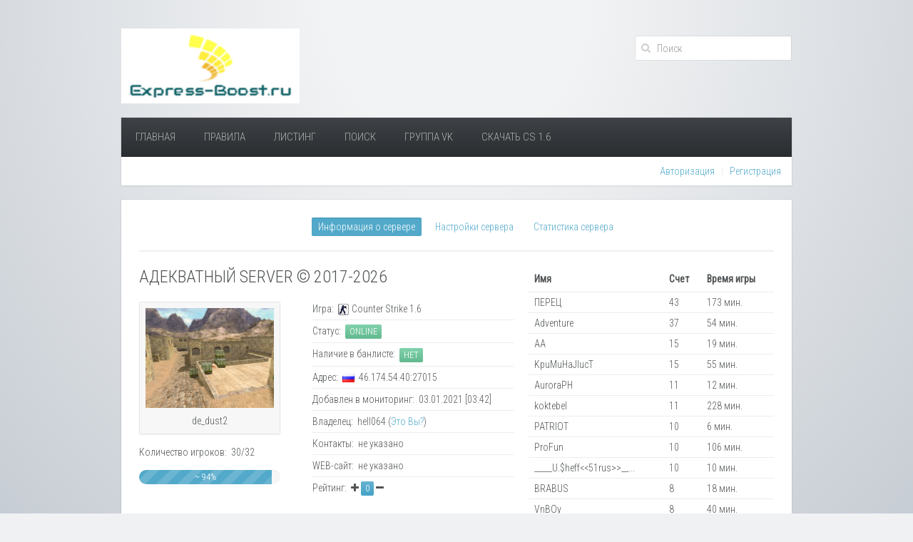

--- FILE ---
content_type: text/html; charset=UTF-8
request_url: https://express-boost.ru/servers/46.174.54.40:27015/info/
body_size: 30885
content:
<!DOCTYPE HTML>
<html lang="ru">
    <head>
        <meta charset="utf-8">
        <meta name="keywords" content="">
        <meta name="description" content="">
        <meta name="csrf_token" content="d844c5ee7b148443301b33b5a407925f576846fae4a7fdb9eece515208e98fb5">
        <title>АДЕКВАТНЫЙ SERVER © 2017-2026 | Информация о сервере</title>
        <base href="//express-boost.ru/" />
        <link rel="stylesheet" href="templates/user/default/css/theme.css">
        <link rel="stylesheet" href="templates/user/default/css/bootstrap.css">
        <link rel="stylesheet" href="templates/user/default/css/engine_core/notify.css">
        <link rel="stylesheet" href="templates/user/default/css/engine_core/dataTables.foundation.css">
        <script src="templates/user/default/js/jquery.min.js" type="text/javascript"></script>
        <script src="templates/user/default/js/theme.js"></script>
        <script src="templates/user/default/js/uikit.min.js"></script>
        <script src="templates/user/default/js/engine_core/highstock.js"></script>
        <script src="templates/user/default/js/modules/exporting.js"></script>
        <script src="templates/user/default/js/engine_core/notify.js"></script>
        <script src="templates/user/default/js/engine_core/jquery.dataTables.min.js"></script>
        <script src="templates/user/default/js/engine_core/dataTables.foundation.js"></script>
        <script src="templates/user/default/js/engine_core/svv_core.js"></script>
    </head>
    <body class="tm-isblog tm-content-blank">
        <div class="tm-page-bg">
            <div class="uk-container uk-container-center">
                <div class="tm-container">
                    <div class="tm-headerbar uk-clearfix uk-hidden-small">
                        <a class="tm-logo" href=""><img src="templates/user/default/css/images/svv_logo.png" style="width: 250px; height: 105px;"></a>		
                        <div class="tm-search uk-float-right">			
                            <div class="uk-search">
                                <form method="GET" action="/search/">
                                    <input class="uk-search-field" type="search" name="search_text" placeholder="Поиск">
                                </form>
                            </div>					
                        </div>
                    </div>		
                    <div class="tm-top-block tm-grid-block">
                        <nav class="tm-navbar uk-navbar">
    <ul class="uk-navbar-nav uk-hidden-small">
        <li class="uk-parent " data-uk-dropdown="{}">
            <a href="/">Главная</a>
            <!--<div class="uk-dropdown uk-dropdown-navbar uk-dropdown-width-1">
                <div class="uk-grid">
                    <div class="uk-width-1-1">
                        <ul class="uk-nav uk-nav-navbar">
                            <li><a href="/">Платные услуги</a></li>
                        </ul>
                    </div>
                </div>
            </div>-->
        </li>

        <li >
            <a href="/pages/rules.htm">Правила</a>
        </li>        
        <li >
            <a href="/listing/">Листинг</a>
        </li>
        <li >
            <a href="/search/">Поиск</a>
        </li>
  	<li >
            <a href="https://vk.com/express_boost_ru" >Группа VK</a>
		        <li >
            <a href="http://cs16-masters.ru/" >Скачать Cs 1.6</a>
    	</li>
    </ul>
    <!--<div style="float: right; padding: 17px;">
        <div style="background-color: #E9EBED; border-radius: 1px; padding-left: 4px; padding-right: 4px;">
            <img src="/media/flags/us.gif" style="cursor: pointer;" onclick='document.cookie="language=english; path=/;"; window.location.reload();'>&ensp;<img src="/media/flags/ru.gif" onclick='document.cookie="language=russian; path=/;"; window.location.reload();' style=" cursor: pointer;">
        </div>
    </div>-->
</nav>

                         <div class="tm-toolbar uk-clearfix uk-hidden-small">
    <div class="uk-float-left"><span></span></div>
    <div class="uk-float-right">
        <div class="uk-panel">
            <ul class="uk-subnav uk-subnav-line">
                                <li><a href="/account/auth/">Авторизация</a></li>
                <li><a href="/account/reg/">Регистрация</a></li>
                            </ul>
        </div>
    </div>
    
</div>                    </div>                   
                    <div class="tm-middle uk-grid" data-uk-grid-match>
    <div class="tm-main uk-width-medium-1-1">
        <main class="tm-content">
            <article class="uk-article tm-article" >

                <div class="tm-article-content">
                    <ul class="uk-subnav uk-subnav-pill" style="text-align: center;">
    <li class="uk-active"><a href="/servers/46.174.54.40:27015/info/">Информация о сервере</a></li>
    <li ><a href="/servers/46.174.54.40:27015/settings/">Настройки сервера</a></li>
    <li ><a href="/servers/46.174.54.40:27015/stats/">Статистика сервера</a></li>
</ul>                    <hr>
                    <div class="uk-grid">
                        <div class="uk-width-6-10">
                            <div class="uk-grid">
                                <div class="uk-width-1-1">
                                    <span class="uk-h2" id="name_2058">АДЕКВАТНЫЙ SERVER © 2017-2026</span>
                                </div>
                            </div>
                            <div class="uk-grid">
                                <div class="uk-width-4-10">
                                    <div class="uk-margin">
                                        <div class="uk-thumbnail">
                                            <div class="uk-overlay">
                                                <img src="media/maps/cs16/de_dust2.jpg" height='140' width='180' style="height: 140px; width: 180px;">
                                            </div>
                                            <div class="uk-thumbnail-caption" style="overflow: hidden; width: 180px;">de_dust2</div>
                                        </div>
                                    </div>
                                    Количество игроков:&ensp;30/32                                    
                                    <div class="uk-progress uk-progress-striped uk-active">
                                        <div class="uk-progress-bar" style="width: 94%;">~ 94%</div>
                                    </div>
                                </div>
                                <div class="uk-width-6-10">
                                    <ul class="uk-list uk-list-line">
                                        <li>Игра:&ensp;<img src="media/icons/cs16.png"> Counter Strike 1.6</li>
                                        <li>Статус:&ensp;<div class="uk-badge uk-badge-success">Online</div></li>
                                        <li>Наличие в банлисте:&ensp;<div class="uk-badge uk-badge-success">нет</div></li>
                                        <li>Адрес:&ensp;<img src="media/flags/ru.gif" width="17" alt="ru" title="ru">&ensp;46.174.54.40:27015</li>
                                        <li>Добавлен в мониторинг:&ensp;03.01.2021 [03:42]</li>
                                        <li>Владелец:&ensp;hell064  (<a onclick="Servers.server_owner.show_window($(this));" user_login="">Это Вы?</a>) </li>
                                        <li>Контакты:&ensp;не указано</li>
                                        <li>WEB-сайт:&ensp;не указано</li>
                                        <li>Рейтинг:&ensp;<i class="uk-icon-plus" style="cursor:pointer;" onclick="Servers.server_vote.show_vote_vindow(2058, 'up');"></i> <span class="uk-badge" id="votes_2058">0</span> <i class="uk-icon-minus" style="cursor:pointer;" onclick="Servers.server_vote.show_vote_vindow(2058, 'down');"></i></li>
                                    </ul> 
                                </div>
                            </div>
                            <div class="uk-grid">
                                <div class="uk-width-1-1">
                                    <span class="uk-h2">Услуги</span>
                                                                        <div style="text-align: center;">
                                        <span style="font-size: 14pt;">Не обнаружено</span>&ensp;
                                         
                                    </div>
                                                                    </div>
                            </div>     


                        </div>
                        <div class="uk-width-4-10">
                            <table class="uk-table uk-table-condensed uk-table-hover" id="players_list">
                                <thead>
                                    <tr>
                                        <th>Имя</th>
                                        <th>Счет</th>
                                        <th>Время игры</th>
                                    </tr>
                                </thead>
                                <tbody>

                                                               
                                    <tr>
                                        <td>ПЕРЕЦ</td>
                                        <td>43</td>
                                        <td>173 мин.</td>
                                    </tr>
                                                               
                                    <tr>
                                        <td>Adventure</td>
                                        <td>37</td>
                                        <td>54 мин.</td>
                                    </tr>
                                                               
                                    <tr>
                                        <td>AA</td>
                                        <td>15</td>
                                        <td>19 мин.</td>
                                    </tr>
                                                               
                                    <tr>
                                        <td>KpuMuHaJIucT</td>
                                        <td>15</td>
                                        <td>55 мин.</td>
                                    </tr>
                                                               
                                    <tr>
                                        <td>AuroraPH</td>
                                        <td>11</td>
                                        <td>12 мин.</td>
                                    </tr>
                                                               
                                    <tr>
                                        <td>koktebel</td>
                                        <td>11</td>
                                        <td>228 мин.</td>
                                    </tr>
                                                               
                                    <tr>
                                        <td>PATRIOT</td>
                                        <td>10</td>
                                        <td>6 мин.</td>
                                    </tr>
                                                               
                                    <tr>
                                        <td>ProFun</td>
                                        <td>10</td>
                                        <td>106 мин.</td>
                                    </tr>
                                                               
                                    <tr>
                                        <td>_____U.$heff&lt;&lt;51rus&gt;&gt;__...</td>
                                        <td>10</td>
                                        <td>10 мин.</td>
                                    </tr>
                                                               
                                    <tr>
                                        <td>BRABUS</td>
                                        <td>8</td>
                                        <td>18 мин.</td>
                                    </tr>
                                                               
                                    <tr>
                                        <td>VnBOy</td>
                                        <td>8</td>
                                        <td>40 мин.</td>
                                    </tr>
                                                               
                                    <tr style="display: none;">
                                        <td>Ibiza</td>
                                        <td>7</td>
                                        <td>28 мин.</td>
                                    </tr>
                                                               
                                    <tr style="display: none;">
                                        <td>a</td>
                                        <td>7</td>
                                        <td>19 мин.</td>
                                    </tr>
                                                               
                                    <tr style="display: none;">
                                        <td>k2</td>
                                        <td>7</td>
                                        <td>40 мин.</td>
                                    </tr>
                                                               
                                    <tr style="display: none;">
                                        <td>padla</td>
                                        <td>7</td>
                                        <td>40 мин.</td>
                                    </tr>
                                                               
                                    <tr style="display: none;">
                                        <td>magic.Toxa b.</td>
                                        <td>6</td>
                                        <td>114 мин.</td>
                                    </tr>
                                                               
                                    <tr style="display: none;">
                                        <td>DED</td>
                                        <td>4</td>
                                        <td>50 мин.</td>
                                    </tr>
                                                               
                                    <tr style="display: none;">
                                        <td>STRIKE-MS|Player</td>
                                        <td>4</td>
                                        <td>30 мин.</td>
                                    </tr>
                                                               
                                    <tr style="display: none;">
                                        <td>StanG</td>
                                        <td>4</td>
                                        <td>21 мин.</td>
                                    </tr>
                                                               
                                    <tr style="display: none;">
                                        <td>Акелла</td>
                                        <td>3</td>
                                        <td>66 мин.</td>
                                    </tr>
                                                               
                                    <tr style="display: none;">
                                        <td>пророк</td>
                                        <td>2</td>
                                        <td>0 мин.</td>
                                    </tr>
                                                               
                                    <tr style="display: none;">
                                        <td>$$$$$$$$$$$$$$$$$$$$</td>
                                        <td>1</td>
                                        <td>5 мин.</td>
                                    </tr>
                                                               
                                    <tr style="display: none;">
                                        <td>Sister~</td>
                                        <td>1</td>
                                        <td>56 мин.</td>
                                    </tr>
                                                               
                                    <tr style="display: none;">
                                        <td>Hapan Fapaev</td>
                                        <td>0</td>
                                        <td>2 мин.</td>
                                    </tr>
                                                               
                                    <tr style="display: none;">
                                        <td>Risk</td>
                                        <td>0</td>
                                        <td>35 мин.</td>
                                    </tr>
                                                               
                                    <tr style="display: none;">
                                        <td>SPACE</td>
                                        <td>0</td>
                                        <td>217 мин.</td>
                                    </tr>
                                                               
                                    <tr style="display: none;">
                                        <td>gihk</td>
                                        <td>0</td>
                                        <td>0 мин.</td>
                                    </tr>
                                                               
                                    <tr style="display: none;">
                                        <td>rgE EToT JIocb?</td>
                                        <td>0</td>
                                        <td>20 мин.</td>
                                    </tr>
                                                               
                                    <tr style="display: none;">
                                        <td>На работе</td>
                                        <td>0</td>
                                        <td>1 мин.</td>
                                    </tr>
                                                               
                                    <tr style="display: none;">
                                        <td>не игрок</td>
                                        <td>0</td>
                                        <td>2 мин.</td>
                                    </tr>
                                    
                                </tbody>
                            </table>
                                                        <center>       
                                <button class="uk-button uk-button-mini uk-width-9-10 uk-button-primary" onclick="Servers.display_server_players($(this));">Отобразить полный список игроков</button>
                            </center> 
                                                    </div>
                    </div>

                </div>
            </article>
        </main>
    </div>
</div>
<div class="uk-modal" id="vote_window">
    <div class="uk-modal-dialog">	
        <a class="uk-modal-close uk-close"></a>
        <h2 class="uk-modal-header" style="overflow:hidden;" id="server_name"></h2>
        <span id="type"></span>
        <hr>    
        <div class="uk-form" style="text-align:center; cursor: pointer;">

            <fieldset data-uk-margin>
                <span id="cim" onclick="Servers.server_vote.load_captcha('#cim')"></span>
                <input type="text" id="captcha" placeholder="Введите код с картинки">
                <button id="vote" class="uk-button uk-button-large">Отправить</button> 
            </fieldset>

        </div>
        <hr> 
        <div class="uk-alert"><strong>Обратите внимание:</strong> Голосовать разрешено один раз в сутки и только за один сервер</div>     
    </div>
</div>
<div class="uk-modal" id="is_you">
    <div class="uk-modal-dialog">	
        <a class="uk-modal-close uk-close"></a>
        <div class="uk-form">
            <div class="uk-alert">
                <p>Для подтверждения прав владения сервером необходимо изменить, на время проверки, название сервера на Мониторинг и Раскрутка Сервера CS 1.6. После того, как Вы измените название сервера на выше указанное, нажмите на кнопку проверить.</p>
            </div>
            <div>
                <ul class="uk-list uk-list-line">
                    <li><b>Текущее название:</b>&ensp;<span id="check_name">АДЕКВАТНЫЙ SERVER © 2017-2026</span></li>
                    <li><b>Должно быть:&ensp;</b>Мониторинг и Раскрутка Сервера CS 1.6</li>
                </ul> 
            </div>
            <div class="uk-modal-footer">
                <button class="uk-button uk-width-1-1 uk-margin-small-bottom uk-button-primary" onclick="Servers.server_owner.check_owner($(this));">Проверить</button>
            </div>
        </div>   
    </div>
</div>
                                        <div class="tm-main uk-width-medium-1-1">
<link rel="shortcut icon" href="/favicon.ico" />
    <div class="tm-block-bottom"> 	
        <footer class="tm-footer">
		     <div align="center">
			 <b>Расскажи своим друзьям о нас</b><br />

             <script type="text/javascript">(function(w,doc) {
             if (!w.__utlWdgt ) {
             w.__utlWdgt = true;
             var d = doc, s = d.createElement('script'), g = 'getElementsByTagName';
             s.type = 'text/javascript'; s.charset='UTF-8'; s.async = true;
             s.src = ('https:' == w.location.protocol ? 'https' : 'http')  + '://w.uptolike.com/widgets/v1/uptolike.js';
             var h=d[g]('body')[0];
             h.appendChild(s);
             }})(window,document);
             </script>
		
             <div data-background-alpha="0.0" data-buttons-color="#ffffff" data-counter-background-color="#ffffff" data-share-counter-size="12" data-top-button="false" data-share-counter-type="common" data-share-style="12" data-mode="share" data-like-text-enable="false" data-hover-effect="scale" data-mobile-view="true" data-icon-color="#ffffff" data-orientation="horizontal" data-text-color="#000000" data-share-shape="rectangle" data-sn-ids="vk.fb.ok.mr.tw.gp." data-share-size="30" data-background-color="#ffffff" data-preview-mobile="false" data-mobile-sn-ids="fb.vk.tw.wh.ok.vb." data-pid="1498024" data-counter-background-alpha="1.0" data-following-enable="false" data-exclude-show-more="true" data-selection-enable="false" class="uptolike-buttons" ></div>
			 
			 </div>
		     
			 			 <div align="left"><!-- G+1. -->
			 <h4>Мониторинг серверов cs 1.6</h4>
			 <p>Основная функция сайта — мониторинг серверов Counter-Strike. Вы можете добавить свой сервер к нам и следить за его работой.</p>
			 
			 <h4>Раскрутка сервера cs 1.6</h4>
			 <p>Если у вас маленький онлайн на сервере, вы можете приобрести у нас <a href="//express-boost.ru/listing/" title="платные услуги">платные услуги</a> по очень выгодным ценам и ваш сервер начнет наполняться новыми игроками. Если вам нужен самый сильный эффект раскрутки, то рекомендуем попробовать приобрести «Премиум место» или «VIP статус». Один из наиболее эффективных методов — это «BOOST». А чтобы ваш сервер заметили как в мониторинге, так и в нашем мастерсервере, воспользуйтесь услугой «Выделение цветом».</p>
			 
			 <h4>Как работает ваша раскрутка?</h4>
			 <p>Всё очень просто. «Буст» — это на сегодняшний день самый эффективный метод раскрутки серверов кс 1.6. Вы приобретаете какую-либо из платных услуг, и ваш сервер будет отображаться в самом верху списка нашего мастерсервера, через который игроки, использующие наши сборки, ищут сервера, чтобы поиграть. Например, подключив к своему серверу услугу «BOOST», он появится вверху списка и на него начнут заходить новые игроки.</p>
			 
			 <h4>Почему вам стоит доверять?</h4>
			 <p>На данный момент наш сервис по раскрутке серверов кс 1.6 довольно молодой, но для получения новых игроков — отлично подойдет. Вы можете просто попробовать. Наши цены на услугу «BOOST» начинаются от 10 рублей. Это не так уж и много. Каждый день мы развиваем наш мастерсервер и продвигаем <a href="//cs16-masters.su" target="_blank">Наши Сборки CS 1.6</a>.</p>
			 
			 <h4>Мой сервер все равно пустой!</h4>
			 <p>Если вы добавили свой сервер в раскрутку, но он все равно пустует или на нем мало игроков, возможно причины в следующем:</p>
			 <ul>
			 <li><b>Много читеров, которые не дают играть</b> — нанимайте адекватных администраторов</li>
			 <li><b>Не настроена быстрая загрузка файлов сервера по протоколу HTTP</b> — настройте обязательно, т.к. почти никто не будет ждать 15-ть минут, пока скачаются все ваши любимые карты и модельки</li>
			 <li><b>Не популярные карты</b> — люди любят играть на известных картах, вроде de_dust2_2x2, de_dust2, de_inferno и подобных. Решите эти проблемы и вы увеличите популярность своего сервера CS 1.6.</li></ul>
			 </div><br />
			 
			<div align="left">
			<a href="//www.megastock.ru/" target="_blank"><img src="//www.webmoney.ru/img/icons/88x31_wm_blue_on_white_ru.png" alt="www.megastock.ru" border="0"/></a>
			<a href="https://passport.webmoney.ru/asp/certview.asp?wmid=284395899033" target="_blank" rel="nofollow"><img src="//leo-boost.ru/templates/user/default/css/images/88x31_wm_v_blue_on_transparent_ru.png" alt="Наш аттестат WMID: 284395899033" title="Наш аттестат WMID: 284395899033" border="0"></a>
			<a href="//freekassa.ru/"><img src="//www.free-kassa.ru/img/fk_btn/5.png" title="Приём оплаты на сайте картами"></a>
			</div>
			<div align="right"><!-- G+1. --><div class="g-plusone" data-href="//express-boost.ru/"></div></div>
            <a class="tm-totop-scroller" data-uk-smooth-scroll href="#"></a>
			<div class="uk-panel">
			Мониторинг CS 1.6 | © 2021 Express-Boost.ru.
			При поддержке игрового проекта <a href="https://cs16-masters.ru" target="_blank">Сs16-Masters.Ru</a>
			</div>
			Licensed to Express-Boost.Ru | SVV Monitor Engine v1.10.0 | Powered by SVV 
			
			
<!-- Yandex.Metrika counter -->
<script type="text/javascript" >
   (function(m,e,t,r,i,k,a){m[i]=m[i]||function(){(m[i].a=m[i].a||[]).push(arguments)};
   m[i].l=1*new Date();k=e.createElement(t),a=e.getElementsByTagName(t)[0],k.async=1,k.src=r,a.parentNode.insertBefore(k,a)})
   (window, document, "script", "https://mc.yandex.ru/metrika/tag.js", "ym");

   ym(68896216, "init", {
        clickmap:true,
        trackLinks:true,
        accurateTrackBounce:true
   });
</script>
<noscript><div><img src="https://mc.yandex.ru/watch/68896216" style="position:absolute; left:-9999px;" alt="" /></div></noscript>
<!-- /Yandex.Metrika counter -->		
        </footer>		
    </div>	
	
	<!-- Top100 (Kraken) Widget -->
<span id="top100_widget"></span>
<!-- END Top100 (Kraken) Widget -->

<!-- Top100 (Kraken) Counter -->
<script>
    (function (w, d, c) {
    (w[c] = w[c] || []).push(function() {
        var options = {
            project: 4500771,
            element: 'top100_widget'
        };
        try {
            w.top100Counter = new top100(options);
        } catch(e) { }
    });
    var n = d.getElementsByTagName("script")[0],
    s = d.createElement("script"),
    f = function () { n.parentNode.insertBefore(s, n); };
    s.type = "text/javascript";
    s.async = true;
    s.src =
    (d.location.protocol == "https:" ? "https:" : "http:") +
    "//st.top100.ru/top100/top100.js";

    if (w.opera == "[object Opera]") {
    d.addEventListener("DOMContentLoaded", f, false);
} else { f(); }
})(window, document, "_top100q");
</script>
<noscript>
  <img src="//counter.rambler.ru/top100.cnt?pid=4500771" alt="Топ-100" />
</noscript>
<!-- END Top100 (Kraken) Counter -->
        </footer>		
    </div>	
</div>                </div>
            </div>
        </div>
    </body>
</html>
                </div>
            </div>
        </div>
    </body>
</html>





--- FILE ---
content_type: text/css
request_url: https://express-boost.ru/templates/user/default/css/engine_core/notify.css
body_size: 4517
content:

/* ========================================================================
   Component: Notify
 ========================================================================== */
/*
 * Message container for positioning
 */
.uk-notify {
  position: fixed;
  top: 10px;
  left: 10px;
  z-index: 1040;
  -moz-box-sizing: border-box;
  box-sizing: border-box;
  width: 350px;
}
/* Position modifiers
========================================================================== */
.uk-notify-top-right,
.uk-notify-bottom-right {
  left: auto;
  right: 10px;
}
.uk-notify-top-center,
.uk-notify-bottom-center {
  left: 50%;
  margin-left: -175px;
}
.uk-notify-bottom-left,
.uk-notify-bottom-right,
.uk-notify-bottom-center {
  top: auto;
  bottom: 10px;
}
/* Responsiveness
========================================================================== */
/* Phones portrait and smaller */
@media (max-width: 479px) {
  /*
     * Fit in small screen
     */
  .uk-notify {
    left: 10px;
    right: 10px;
    width: auto;
    margin: 0;
  }
}
/* Sub-object: `uk-notify-message`
========================================================================== */
.uk-notify-message {
  position: relative;
  margin-bottom: 10px;
  padding: 15px;
  background: #444444;
  color: #ffffff;
  font-size: 16px;
  line-height: 22px;
  cursor: pointer;
  border: 1px solid #444444;
  border-radius: 4px;
}
/* Close in notify
 ========================================================================== */
.uk-notify-message > .uk-close {
  visibility: hidden;
  float: right;
}
.uk-notify-message:hover > .uk-close {
  visibility: visible;
}
/* Modifier: `uk-alert-info`
 ========================================================================== */
.uk-notify-message-primary {
  background: #60AFCF;
  color: #FFFFFF;
  border-color: rgba(216, 80, 48, 0.3);
}
/* Modifier: `uk-alert-success`
 ========================================================================== */
.uk-notify-message-success {
  background: #f2fae3;
  color: #659f13;
  border-color: rgba(101, 159, 19, 0.3);
}
/* Modifier: `uk-notify-message-warning`
 ========================================================================== */
.uk-notify-message-warning {
  background: #FFFACD;
  color: #e28327;
  border-color: rgba(226, 131, 39, 0.3);
}
/* Modifier: `uk-notify-message-danger`
 ========================================================================== */
.uk-notify-message-danger {
  background: #CD0000;
  color: #FFFFFF;
  border-color: rgba(216, 80, 48, 0.3);
}
/* ========================================================================
   Component: Notify
 ========================================================================== */


/* ========================================================================
   Component: MOdal
 ========================================================================== */
.uk-modal {
    display: none;
    position: fixed;
    top: 0;
    right: 0;
    bottom: 0;
    left: 0;
    z-index: 1020;
    height: 100%;
    overflow-y: auto;
    -webkit-overflow-scrolling: touch;
    background: rgba(0, 0, 0, 0.6);
    opacity: 0;
    -webkit-transition: opacity 0.15s linear;
    transition: opacity 0.15s linear
}
.uk-modal.uk-open {
    opacity: 1
}
.uk-modal-page {
    overflow: hidden
}
.uk-modal-dialog {
    position: relative;
    top: 10%;
    left: 50%;
    -moz-box-sizing: border-box;
    box-sizing: border-box;
    padding: 20px;
    width: 600px;
    margin-left: -300px;
    background: #f0f1f3;
    border-radius: 2px;
    box-shadow: 0 0 10px rgba(0, 0, 0, 0.3)
}
@media (max-width: 767px) {
    .uk-modal-dialog {
        top: 0;
        left: 0;
        right: 0;
        width: auto;
        margin: 10px
    }
}
.uk-modal-dialog>:last-child {
    margin-bottom: 0
}
.uk-modal-dialog-slide {
    opacity: 0;
    -webkit-transform: translateY(-25%);
    transform: translateY(-25%);
    -webkit-transition: opacity 0.3s linear, -webkit-transform 0.3s ease-out;
    transition: opacity 0.3s linear, transform 0.3s ease-out
}
.uk-open .uk-modal-dialog-slide {
    opacity: 1;
    -webkit-transform: translateY(0);
    transform: translateY(0)
}
.uk-modal-dialog>.uk-close:first-child {
    margin: -10px -10px 0 0;
    float: right
}
.uk-modal-dialog>.uk-close:first-child+* {
    margin-top: 0
}
.uk-modal-dialog-frameless {
    padding: 0
}
.uk-modal-dialog-frameless>.uk-close:first-child {
    position: absolute;
    top: -12px;
    right: -12px;
    margin: 0;
    float: none
}
@media (max-width: 767px) {
    .uk-modal-dialog-frameless>.uk-close:first-child {
        top: -7px;
        right: -7px
    }

--- FILE ---
content_type: application/javascript;charset=utf-8
request_url: https://w.uptolike.com/widgets/v1/version.js?cb=cb__utl_cb_share_1769911247346276
body_size: 397
content:
cb__utl_cb_share_1769911247346276('1ea92d09c43527572b24fe052f11127b');